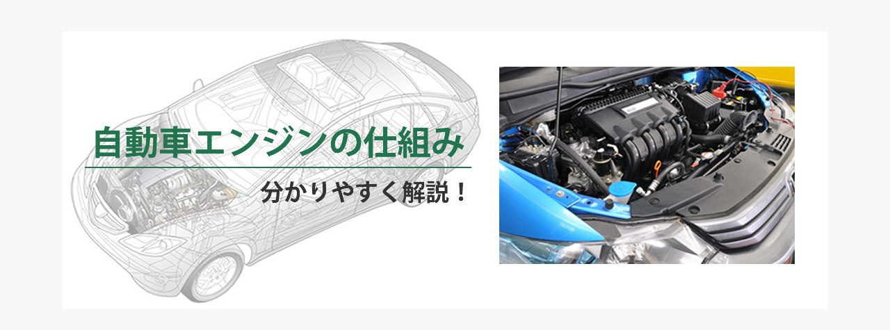

--- FILE ---
content_type: text/html; charset=UTF-8
request_url: https://www.freewave777.com/postcategory/engine/page/8
body_size: 8818
content:
<!DOCTYPE html>
<html class="pc" lang="ja">
<head>
<meta charset="UTF-8">
<!--[if IE]><meta http-equiv="X-UA-Compatible" content="IE=edge"><![endif]-->
<meta name="viewport" content="width=device-width">
<title>自動車エンジンの仕組みに関する記事一覧</title>
<meta name="description" content="">
<link rel="pingback" href="https://www.freewave777.com/xmlrpc.php">
<meta name='robots' content='max-image-preview:large' />
<link rel="alternate" type="application/rss+xml" title="自動車エンジンの仕組み &raquo; フィード" href="https://www.freewave777.com/feed" />
<link rel="alternate" type="application/rss+xml" title="自動車エンジンの仕組み &raquo; コメントフィード" href="https://www.freewave777.com/comments/feed" />
<link rel="alternate" type="application/rss+xml" title="自動車エンジンの仕組み &raquo; 自動車エンジンの仕組み カテゴリーのフィード" href="https://www.freewave777.com/postcategory/engine/feed" />
<style id='wp-img-auto-sizes-contain-inline-css' type='text/css'>
img:is([sizes=auto i],[sizes^="auto," i]){contain-intrinsic-size:3000px 1500px}
/*# sourceURL=wp-img-auto-sizes-contain-inline-css */
</style>
<link rel='stylesheet' id='style-css' href='https://www.freewave777.com/wp-content/themes/mag_tcd036/style.css?ver=3.4.1' type='text/css' media='screen' />
<style id='wp-emoji-styles-inline-css' type='text/css'>

	img.wp-smiley, img.emoji {
		display: inline !important;
		border: none !important;
		box-shadow: none !important;
		height: 1em !important;
		width: 1em !important;
		margin: 0 0.07em !important;
		vertical-align: -0.1em !important;
		background: none !important;
		padding: 0 !important;
	}
/*# sourceURL=wp-emoji-styles-inline-css */
</style>
<style id='wp-block-library-inline-css' type='text/css'>
:root{--wp-block-synced-color:#7a00df;--wp-block-synced-color--rgb:122,0,223;--wp-bound-block-color:var(--wp-block-synced-color);--wp-editor-canvas-background:#ddd;--wp-admin-theme-color:#007cba;--wp-admin-theme-color--rgb:0,124,186;--wp-admin-theme-color-darker-10:#006ba1;--wp-admin-theme-color-darker-10--rgb:0,107,160.5;--wp-admin-theme-color-darker-20:#005a87;--wp-admin-theme-color-darker-20--rgb:0,90,135;--wp-admin-border-width-focus:2px}@media (min-resolution:192dpi){:root{--wp-admin-border-width-focus:1.5px}}.wp-element-button{cursor:pointer}:root .has-very-light-gray-background-color{background-color:#eee}:root .has-very-dark-gray-background-color{background-color:#313131}:root .has-very-light-gray-color{color:#eee}:root .has-very-dark-gray-color{color:#313131}:root .has-vivid-green-cyan-to-vivid-cyan-blue-gradient-background{background:linear-gradient(135deg,#00d084,#0693e3)}:root .has-purple-crush-gradient-background{background:linear-gradient(135deg,#34e2e4,#4721fb 50%,#ab1dfe)}:root .has-hazy-dawn-gradient-background{background:linear-gradient(135deg,#faaca8,#dad0ec)}:root .has-subdued-olive-gradient-background{background:linear-gradient(135deg,#fafae1,#67a671)}:root .has-atomic-cream-gradient-background{background:linear-gradient(135deg,#fdd79a,#004a59)}:root .has-nightshade-gradient-background{background:linear-gradient(135deg,#330968,#31cdcf)}:root .has-midnight-gradient-background{background:linear-gradient(135deg,#020381,#2874fc)}:root{--wp--preset--font-size--normal:16px;--wp--preset--font-size--huge:42px}.has-regular-font-size{font-size:1em}.has-larger-font-size{font-size:2.625em}.has-normal-font-size{font-size:var(--wp--preset--font-size--normal)}.has-huge-font-size{font-size:var(--wp--preset--font-size--huge)}.has-text-align-center{text-align:center}.has-text-align-left{text-align:left}.has-text-align-right{text-align:right}.has-fit-text{white-space:nowrap!important}#end-resizable-editor-section{display:none}.aligncenter{clear:both}.items-justified-left{justify-content:flex-start}.items-justified-center{justify-content:center}.items-justified-right{justify-content:flex-end}.items-justified-space-between{justify-content:space-between}.screen-reader-text{border:0;clip-path:inset(50%);height:1px;margin:-1px;overflow:hidden;padding:0;position:absolute;width:1px;word-wrap:normal!important}.screen-reader-text:focus{background-color:#ddd;clip-path:none;color:#444;display:block;font-size:1em;height:auto;left:5px;line-height:normal;padding:15px 23px 14px;text-decoration:none;top:5px;width:auto;z-index:100000}html :where(.has-border-color){border-style:solid}html :where([style*=border-top-color]){border-top-style:solid}html :where([style*=border-right-color]){border-right-style:solid}html :where([style*=border-bottom-color]){border-bottom-style:solid}html :where([style*=border-left-color]){border-left-style:solid}html :where([style*=border-width]){border-style:solid}html :where([style*=border-top-width]){border-top-style:solid}html :where([style*=border-right-width]){border-right-style:solid}html :where([style*=border-bottom-width]){border-bottom-style:solid}html :where([style*=border-left-width]){border-left-style:solid}html :where(img[class*=wp-image-]){height:auto;max-width:100%}:where(figure){margin:0 0 1em}html :where(.is-position-sticky){--wp-admin--admin-bar--position-offset:var(--wp-admin--admin-bar--height,0px)}@media screen and (max-width:600px){html :where(.is-position-sticky){--wp-admin--admin-bar--position-offset:0px}}

/*# sourceURL=wp-block-library-inline-css */
</style><style id='global-styles-inline-css' type='text/css'>
:root{--wp--preset--aspect-ratio--square: 1;--wp--preset--aspect-ratio--4-3: 4/3;--wp--preset--aspect-ratio--3-4: 3/4;--wp--preset--aspect-ratio--3-2: 3/2;--wp--preset--aspect-ratio--2-3: 2/3;--wp--preset--aspect-ratio--16-9: 16/9;--wp--preset--aspect-ratio--9-16: 9/16;--wp--preset--color--black: #000000;--wp--preset--color--cyan-bluish-gray: #abb8c3;--wp--preset--color--white: #ffffff;--wp--preset--color--pale-pink: #f78da7;--wp--preset--color--vivid-red: #cf2e2e;--wp--preset--color--luminous-vivid-orange: #ff6900;--wp--preset--color--luminous-vivid-amber: #fcb900;--wp--preset--color--light-green-cyan: #7bdcb5;--wp--preset--color--vivid-green-cyan: #00d084;--wp--preset--color--pale-cyan-blue: #8ed1fc;--wp--preset--color--vivid-cyan-blue: #0693e3;--wp--preset--color--vivid-purple: #9b51e0;--wp--preset--gradient--vivid-cyan-blue-to-vivid-purple: linear-gradient(135deg,rgb(6,147,227) 0%,rgb(155,81,224) 100%);--wp--preset--gradient--light-green-cyan-to-vivid-green-cyan: linear-gradient(135deg,rgb(122,220,180) 0%,rgb(0,208,130) 100%);--wp--preset--gradient--luminous-vivid-amber-to-luminous-vivid-orange: linear-gradient(135deg,rgb(252,185,0) 0%,rgb(255,105,0) 100%);--wp--preset--gradient--luminous-vivid-orange-to-vivid-red: linear-gradient(135deg,rgb(255,105,0) 0%,rgb(207,46,46) 100%);--wp--preset--gradient--very-light-gray-to-cyan-bluish-gray: linear-gradient(135deg,rgb(238,238,238) 0%,rgb(169,184,195) 100%);--wp--preset--gradient--cool-to-warm-spectrum: linear-gradient(135deg,rgb(74,234,220) 0%,rgb(151,120,209) 20%,rgb(207,42,186) 40%,rgb(238,44,130) 60%,rgb(251,105,98) 80%,rgb(254,248,76) 100%);--wp--preset--gradient--blush-light-purple: linear-gradient(135deg,rgb(255,206,236) 0%,rgb(152,150,240) 100%);--wp--preset--gradient--blush-bordeaux: linear-gradient(135deg,rgb(254,205,165) 0%,rgb(254,45,45) 50%,rgb(107,0,62) 100%);--wp--preset--gradient--luminous-dusk: linear-gradient(135deg,rgb(255,203,112) 0%,rgb(199,81,192) 50%,rgb(65,88,208) 100%);--wp--preset--gradient--pale-ocean: linear-gradient(135deg,rgb(255,245,203) 0%,rgb(182,227,212) 50%,rgb(51,167,181) 100%);--wp--preset--gradient--electric-grass: linear-gradient(135deg,rgb(202,248,128) 0%,rgb(113,206,126) 100%);--wp--preset--gradient--midnight: linear-gradient(135deg,rgb(2,3,129) 0%,rgb(40,116,252) 100%);--wp--preset--font-size--small: 13px;--wp--preset--font-size--medium: 20px;--wp--preset--font-size--large: 36px;--wp--preset--font-size--x-large: 42px;--wp--preset--spacing--20: 0.44rem;--wp--preset--spacing--30: 0.67rem;--wp--preset--spacing--40: 1rem;--wp--preset--spacing--50: 1.5rem;--wp--preset--spacing--60: 2.25rem;--wp--preset--spacing--70: 3.38rem;--wp--preset--spacing--80: 5.06rem;--wp--preset--shadow--natural: 6px 6px 9px rgba(0, 0, 0, 0.2);--wp--preset--shadow--deep: 12px 12px 50px rgba(0, 0, 0, 0.4);--wp--preset--shadow--sharp: 6px 6px 0px rgba(0, 0, 0, 0.2);--wp--preset--shadow--outlined: 6px 6px 0px -3px rgb(255, 255, 255), 6px 6px rgb(0, 0, 0);--wp--preset--shadow--crisp: 6px 6px 0px rgb(0, 0, 0);}:where(.is-layout-flex){gap: 0.5em;}:where(.is-layout-grid){gap: 0.5em;}body .is-layout-flex{display: flex;}.is-layout-flex{flex-wrap: wrap;align-items: center;}.is-layout-flex > :is(*, div){margin: 0;}body .is-layout-grid{display: grid;}.is-layout-grid > :is(*, div){margin: 0;}:where(.wp-block-columns.is-layout-flex){gap: 2em;}:where(.wp-block-columns.is-layout-grid){gap: 2em;}:where(.wp-block-post-template.is-layout-flex){gap: 1.25em;}:where(.wp-block-post-template.is-layout-grid){gap: 1.25em;}.has-black-color{color: var(--wp--preset--color--black) !important;}.has-cyan-bluish-gray-color{color: var(--wp--preset--color--cyan-bluish-gray) !important;}.has-white-color{color: var(--wp--preset--color--white) !important;}.has-pale-pink-color{color: var(--wp--preset--color--pale-pink) !important;}.has-vivid-red-color{color: var(--wp--preset--color--vivid-red) !important;}.has-luminous-vivid-orange-color{color: var(--wp--preset--color--luminous-vivid-orange) !important;}.has-luminous-vivid-amber-color{color: var(--wp--preset--color--luminous-vivid-amber) !important;}.has-light-green-cyan-color{color: var(--wp--preset--color--light-green-cyan) !important;}.has-vivid-green-cyan-color{color: var(--wp--preset--color--vivid-green-cyan) !important;}.has-pale-cyan-blue-color{color: var(--wp--preset--color--pale-cyan-blue) !important;}.has-vivid-cyan-blue-color{color: var(--wp--preset--color--vivid-cyan-blue) !important;}.has-vivid-purple-color{color: var(--wp--preset--color--vivid-purple) !important;}.has-black-background-color{background-color: var(--wp--preset--color--black) !important;}.has-cyan-bluish-gray-background-color{background-color: var(--wp--preset--color--cyan-bluish-gray) !important;}.has-white-background-color{background-color: var(--wp--preset--color--white) !important;}.has-pale-pink-background-color{background-color: var(--wp--preset--color--pale-pink) !important;}.has-vivid-red-background-color{background-color: var(--wp--preset--color--vivid-red) !important;}.has-luminous-vivid-orange-background-color{background-color: var(--wp--preset--color--luminous-vivid-orange) !important;}.has-luminous-vivid-amber-background-color{background-color: var(--wp--preset--color--luminous-vivid-amber) !important;}.has-light-green-cyan-background-color{background-color: var(--wp--preset--color--light-green-cyan) !important;}.has-vivid-green-cyan-background-color{background-color: var(--wp--preset--color--vivid-green-cyan) !important;}.has-pale-cyan-blue-background-color{background-color: var(--wp--preset--color--pale-cyan-blue) !important;}.has-vivid-cyan-blue-background-color{background-color: var(--wp--preset--color--vivid-cyan-blue) !important;}.has-vivid-purple-background-color{background-color: var(--wp--preset--color--vivid-purple) !important;}.has-black-border-color{border-color: var(--wp--preset--color--black) !important;}.has-cyan-bluish-gray-border-color{border-color: var(--wp--preset--color--cyan-bluish-gray) !important;}.has-white-border-color{border-color: var(--wp--preset--color--white) !important;}.has-pale-pink-border-color{border-color: var(--wp--preset--color--pale-pink) !important;}.has-vivid-red-border-color{border-color: var(--wp--preset--color--vivid-red) !important;}.has-luminous-vivid-orange-border-color{border-color: var(--wp--preset--color--luminous-vivid-orange) !important;}.has-luminous-vivid-amber-border-color{border-color: var(--wp--preset--color--luminous-vivid-amber) !important;}.has-light-green-cyan-border-color{border-color: var(--wp--preset--color--light-green-cyan) !important;}.has-vivid-green-cyan-border-color{border-color: var(--wp--preset--color--vivid-green-cyan) !important;}.has-pale-cyan-blue-border-color{border-color: var(--wp--preset--color--pale-cyan-blue) !important;}.has-vivid-cyan-blue-border-color{border-color: var(--wp--preset--color--vivid-cyan-blue) !important;}.has-vivid-purple-border-color{border-color: var(--wp--preset--color--vivid-purple) !important;}.has-vivid-cyan-blue-to-vivid-purple-gradient-background{background: var(--wp--preset--gradient--vivid-cyan-blue-to-vivid-purple) !important;}.has-light-green-cyan-to-vivid-green-cyan-gradient-background{background: var(--wp--preset--gradient--light-green-cyan-to-vivid-green-cyan) !important;}.has-luminous-vivid-amber-to-luminous-vivid-orange-gradient-background{background: var(--wp--preset--gradient--luminous-vivid-amber-to-luminous-vivid-orange) !important;}.has-luminous-vivid-orange-to-vivid-red-gradient-background{background: var(--wp--preset--gradient--luminous-vivid-orange-to-vivid-red) !important;}.has-very-light-gray-to-cyan-bluish-gray-gradient-background{background: var(--wp--preset--gradient--very-light-gray-to-cyan-bluish-gray) !important;}.has-cool-to-warm-spectrum-gradient-background{background: var(--wp--preset--gradient--cool-to-warm-spectrum) !important;}.has-blush-light-purple-gradient-background{background: var(--wp--preset--gradient--blush-light-purple) !important;}.has-blush-bordeaux-gradient-background{background: var(--wp--preset--gradient--blush-bordeaux) !important;}.has-luminous-dusk-gradient-background{background: var(--wp--preset--gradient--luminous-dusk) !important;}.has-pale-ocean-gradient-background{background: var(--wp--preset--gradient--pale-ocean) !important;}.has-electric-grass-gradient-background{background: var(--wp--preset--gradient--electric-grass) !important;}.has-midnight-gradient-background{background: var(--wp--preset--gradient--midnight) !important;}.has-small-font-size{font-size: var(--wp--preset--font-size--small) !important;}.has-medium-font-size{font-size: var(--wp--preset--font-size--medium) !important;}.has-large-font-size{font-size: var(--wp--preset--font-size--large) !important;}.has-x-large-font-size{font-size: var(--wp--preset--font-size--x-large) !important;}
/*# sourceURL=global-styles-inline-css */
</style>

<style id='classic-theme-styles-inline-css' type='text/css'>
/*! This file is auto-generated */
.wp-block-button__link{color:#fff;background-color:#32373c;border-radius:9999px;box-shadow:none;text-decoration:none;padding:calc(.667em + 2px) calc(1.333em + 2px);font-size:1.125em}.wp-block-file__button{background:#32373c;color:#fff;text-decoration:none}
/*# sourceURL=/wp-includes/css/classic-themes.min.css */
</style>
<script type="text/javascript" src="https://www.freewave777.com/wp-includes/js/jquery/jquery.min.js?ver=3.7.1" id="jquery-core-js"></script>
<script type="text/javascript" src="https://www.freewave777.com/wp-includes/js/jquery/jquery-migrate.min.js?ver=3.4.1" id="jquery-migrate-js"></script>
<link rel="https://api.w.org/" href="https://www.freewave777.com/wp-json/" /><link rel="alternate" title="JSON" type="application/json" href="https://www.freewave777.com/wp-json/wp/v2/categories/1" />
<script src="https://www.freewave777.com/wp-content/themes/mag_tcd036/js/jquery.easing.js?ver=3.4.1"></script>
<script src="https://www.freewave777.com/wp-content/themes/mag_tcd036/js/jscript.js?ver=3.4.1"></script>
<script src="https://www.freewave777.com/wp-content/themes/mag_tcd036/js/comment.js?ver=3.4.1"></script>
<script src="https://www.freewave777.com/wp-content/themes/mag_tcd036/js/header_fix.js?ver=3.4.1"></script>

<link rel="stylesheet" media="screen and (max-width:770px)" href="https://www.freewave777.com/wp-content/themes/mag_tcd036/responsive.css?ver=3.4.1">
<link rel="stylesheet" media="screen and (max-width:770px)" href="https://www.freewave777.com/wp-content/themes/mag_tcd036/footer-bar.css?ver=3.4.1">

<link rel="stylesheet" href="https://www.freewave777.com/wp-content/themes/mag_tcd036/japanese.css?ver=3.4.1">

<!--[if lt IE 9]>
<script src="https://www.freewave777.com/wp-content/themes/mag_tcd036/js/html5.js?ver=3.4.1"></script>
<![endif]-->

<style type="text/css">



.side_headline, #copyright, .page_navi span.current, .archive_headline, #pickup_post .headline, #related_post .headline, #comment_headline, .post_list .category a, #footer_post_list .category a, .mobile .footer_headline, #page_title
 { background-color:#222222; }

a:hover, #comment_header ul li a:hover, .post_content a, .custom-html-widget a
 { color:#08B9D4; }
.post_content .q_button { color:#fff; }
.pc #global_menu > ul > li a:hover, .pc #global_menu > ul > li.active > a, .pc #global_menu ul ul a, #return_top a:hover, .next_page_link a:hover, .page_navi a:hover, .collapse_category_list li a:hover .count,
  #wp-calendar td a:hover, #wp-calendar #prev a:hover, #wp-calendar #next a:hover, .widget_search #search-btn input:hover, .widget_search #searchsubmit:hover, .side_widget.google_search #searchsubmit:hover,
   #submit_comment:hover, #comment_header ul li a:hover, #comment_header ul li.comment_switch_active a, #comment_header #comment_closed p, #post_pagination a:hover, #post_pagination p, a.menu_button:hover
    { background-color:#08B9D4; }

.pc #global_menu_wrap .home_menu:hover { background:#08B9D4 url(https://www.freewave777.com/wp-content/themes/mag_tcd036/img/header/home.png) no-repeat center; }
.pc #global_menu > ul > li a:hover, .pc #global_menu > ul > li.active > a { border-color:#08B9D4; }

.mobile #global_menu li a:hover, .mobile #global_menu_wrap .home_menu:hover { background-color:#08B9D4 !important; }

#comment_textarea textarea:focus, #guest_info input:focus, #comment_header ul li a:hover, #comment_header ul li.comment_switch_active a, #comment_header #comment_closed p
 { border-color:#08B9D4; }

#comment_header ul li.comment_switch_active a:after, #comment_header #comment_closed p:after
 { border-color:#08B9D4 transparent transparent transparent; }

.pc #global_menu ul ul a:hover
 { background-color:#068FA3; }

.user_sns li a:hover
 { background-color:#08B9D4; border-color:#08B9D4; }

.collapse_category_list li a:before
 { border-color: transparent transparent transparent #08B9D4; }

#previous_next_post .prev_post a:hover, #previous_next_post .next_post a:hover
 { background-color:#08B9D4 !important; }

#footer_post_list .title { color:#FFFFFF; background:rgba(0,0,0,0.4); }

.post_list .title { font-size:21px; }
.post_list .excerpt { font-size:14px; }


</style>


<!-- Global site tag (gtag.js) - Google Analytics -->
<script async src="https://www.googletagmanager.com/gtag/js?id=G-NH9Y034JPG"></script>
<script>
  window.dataLayer = window.dataLayer || [];
  function gtag(){dataLayer.push(arguments);}
  gtag('js', new Date());

  gtag('config', 'G-NH9Y034JPG');
</script>

<!-- Global site tag (gtag.js) - Google Analytics -->
<script async src="https://www.googletagmanager.com/gtag/js?id=UA-89923115-9"></script>
<script>
  window.dataLayer = window.dataLayer || [];
  function gtag(){dataLayer.push(arguments);}
  gtag('js', new Date());

  gtag('config', 'UA-89923115-9');
</script>

<script async src="https://pagead2.googlesyndication.com/pagead/js/adsbygoogle.js?client=ca-pub-0637958623983999"
     crossorigin="anonymous"></script>
</head>
<body class="archive paged category category-engine category-1 paged-8 category-paged-8 wp-theme-mag_tcd036">

 <!-- global menu -->
 
 <div id="header">

  <!-- logo -->
  <div id='logo_image'>
<h1 id="logo"><a href=" https://www.freewave777.com/" title="自動車エンジンの仕組み" data-label="自動車エンジンの仕組み"><img src="https://www.freewave777.com/wp-content/uploads/tcd-w/logo.jpg?1769384449" alt="自動車エンジンの仕組み" title="自動車エンジンの仕組み" /></a></h1>
</div>

    <h2 id="site_description"></h2>
  
  
 </div><!-- END #header -->

 <div id="main_contents" class="clearfix">

  <!-- bread crumb -->
    
<ul id="bread_crumb" class="clearfix" itemscope itemtype="http://schema.org/BreadcrumbList">
 <li itemprop="itemListElement" itemscope itemtype="http://schema.org/ListItem" class="home"><a itemprop="item" href="https://www.freewave777.com/"><span itemprop="name">ホーム</span></a><meta itemprop="position" content="1" /></li>

 <li itemprop="itemListElement" itemscope itemtype="http://schema.org/ListItem" class="last"><span itemprop="name">過去の記事一覧</span><meta itemprop="position" content="2" /></li>

</ul>
  
<div id="main_col">

  <h2 class="archive_headline" style="background:#;">自動車エンジンの仕組み</h2>
 
 
  <ol class="post_list clearfix" id="archive_post_list">
    <li class="clearfix num1 type2">
      <div class="desc no_image">
                <h3 class="title"><a href="https://www.freewave777.com/post27.html" title="直噴エンジンその２">直噴エンジンその２</a></h3>
        <p class="excerpt">直噴エンジンは、空気だけをシリンダ内に吸入し燃料は直接シリンダ内に噴射します。そして直噴のメリットは「燃費の向上」です。燃費が向上する主な理由は…</p>
   </div>
  </li>
    <li class="clearfix num2 type2">
      <div class="desc no_image">
                <h3 class="title"><a href="https://www.freewave777.com/post25.html" title="直噴エンジンその１">直噴エンジンその１</a></h3>
        <p class="excerpt">直噴エンジンは、空気だけをシリンダ内に吸入し燃料は直接シリンダ内に噴射します。一方、従来からある直噴でないエンジンは吸気管内に燃料を噴射します。吸気…</p>
   </div>
  </li>
    <li class="clearfix num3 type2">
      <div class="desc no_image">
                <h3 class="title"><a href="https://www.freewave777.com/post23.html" title="ガソリンエンジン">ガソリンエンジン</a></h3>
        <p class="excerpt">ガソリンエンジンはガソリンを燃料とする内燃機関。１サイクルの流れを中心に説明していきます。１．吸入行程吸気バルブが開き、ピストンが下降する行…</p>
   </div>
  </li>
    <li class="clearfix num4 type2">
      <div class="desc no_image">
                <h3 class="title"><a href="https://www.freewave777.com/post21.html" title="ディーゼルエンジン">ディーゼルエンジン</a></h3>
        <p class="excerpt">ディーゼルエンジンと言えば、、、２００６年にメルセデスベンツがディーゼルエンジンを積んだEクラスを発売し、ホンダも再来年にディーゼルを日本で発売する…</p>
   </div>
  </li>
    <li class="clearfix num5 type2">
      <div class="desc no_image">
                <h3 class="title"><a href="https://www.freewave777.com/post19.html" title="エンジンの種類">エンジンの種類</a></h3>
        <p class="excerpt">エンジンの種類は大きなわくで言うと燃やす燃料によってガソリンを燃やすガソリンエンジンと軽油を燃やすディーゼルエンジンに分かれます。また燃焼による力をどの…</p>
   </div>
  </li>
   </ol><!-- END .post_list -->
 
  <div class="page_navi clearfix">
<ul class='page-numbers'>
	<li><a class="prev page-numbers" href="https://www.freewave777.com/postcategory/engine/page/7">&laquo;</a></li>
	<li><a class="page-numbers" href="https://www.freewave777.com/postcategory/engine">1</a></li>
	<li><span class="page-numbers dots">&hellip;</span></li>
	<li><a class="page-numbers" href="https://www.freewave777.com/postcategory/engine/page/3">3</a></li>
	<li><a class="page-numbers" href="https://www.freewave777.com/postcategory/engine/page/4">4</a></li>
	<li><a class="page-numbers" href="https://www.freewave777.com/postcategory/engine/page/5">5</a></li>
	<li><a class="page-numbers" href="https://www.freewave777.com/postcategory/engine/page/6">6</a></li>
	<li><a class="page-numbers" href="https://www.freewave777.com/postcategory/engine/page/7">7</a></li>
	<li><span aria-current="page" class="page-numbers current">8</span></li>
</ul>

</div>
 
</div><!-- END #main_col -->


  <div id="side_col">
  <div class="widget_text side_widget clearfix widget_custom_html" id="custom_html-7">
<h3 class="side_headline">メニュー</h3><div class="textwidget custom-html-widget"><ol class="styled_post_list2"><li><a href="http://www.freewave777.com/post19.html">エンジンの種類</a></li><li><a href="http://www.freewave777.com/post21.html">ディーゼルエンジン</a></li><li><a href="http://www.freewave777.com/post23.html">ガソリンエンジン</a></li><li><a href="http://www.freewave777.com/post25.html">直噴エンジンその１</a></li><li><a href="http://www.freewave777.com/post27.html">直噴エンジンその２</a></li><li><a href="http://www.freewave777.com/post29.html">EGRシステム</a></li><li><a href="http://www.freewave777.com/post31.html">スロットル</a></li><li><a href="http://www.freewave777.com/post33.html">エアフローセンサ</a></li><li><a href="http://www.freewave777.com/post35.html">エアクリーナー</a></li><li><a href="http://www.freewave777.com/post37.html">過給機</a></li><li><a href="http://www.freewave777.com/post39.html">ターボチャージャーその１</a></li><li><a href="http://www.freewave777.com/post41.html">ターボチャージャーその２</a></li><li><a href="http://www.freewave777.com/post43.html">可変ノズルターボ</a></li><li><a href="http://www.freewave777.com/post45.html">スーパーチャージャー</a></li><li><a href="http://www.freewave777.com/post73.html">スワール</a></li><li><a href="http://www.freewave777.com/post75.html">バルブタイミング</a></li><li><a href="http://www.freewave777.com/post77.html">可変バルブタイミング</a></li><li><a href="http://www.freewave777.com/post86.html">可変バルブタイミングおまけ</a></li><li><a href="http://www.freewave777.com/post88.html">ガソリン</a></li><li><a href="http://www.freewave777.com/post90.html">軽油</a></li><li><a href="http://www.freewave777.com/post91.html">代替燃料</a></li><li><a href="http://www.freewave777.com/post101.html">ディーゼル噴射装置</a></li><li><a href="http://www.freewave777.com/post104.html">コモンレール</a></li><li><a href="http://www.freewave777.com/post106.html">グロープラグ</a></li><li><a href="http://www.freewave777.com/post109.html">ガソリン噴射装置</a></li><li><a href="http://www.freewave777.com/post111.html">スパークプラグ</a></li><li><a href="http://www.freewave777.com/post113.html">ノッキング</a></li><li><a href="http://www.freewave777.com/post116.html">ノッキング（ガソリンエンジン）</a></li><li><a href="http://www.freewave777.com/post120.html">ノッキング（ディーゼルエンジン）</a></li><li><a href="http://www.freewave777.com/post122.html">圧縮比</a></li><li><a href="http://www.freewave777.com/post124.html">エンジンの排出ガス</a></li><li><a href="http://www.freewave777.com/post126.html">排出ガス（ディーゼルエンジン）</a></li><li><a href="http://www.freewave777.com/post128.html">トラックの排出ガス</a></li><li><a href="http://www.freewave777.com/post130.html">DPFその１</a></li><li><a href="http://www.freewave777.com/post132.html">DPFその２</a></li><li><a href="http://www.freewave777.com/post134.html">尿素SCRシステム</a></li><li><a href="http://www.freewave777.com/post137.html">用語集：エンジン</a></li><li><a href="http://www.freewave777.com/post139.html">用語集：吸気系</a></li><li><a href="http://www.freewave777.com/post142.html">用語集：噴射・燃焼系</a></li><li><a href="http://www.freewave777.com/post145.html">用語集：排気系</a></li>
<li><a href="https://www.freewave777.com/denki/">電気お役立ちブログ</a></li>
</ol></div></div>
 </div>
 


  </div><!-- END #main_contents -->

  <ol id="footer_post_list" class="clearfix">
    <li class="num1">
   <a class="image" href="https://www.freewave777.com/post111.html"><img src="https://www.freewave777.com/wp-content/themes/mag_tcd036/img/common/no_image2.gif" alt="" title="" /></a>
   <p class="category"><a href="https://www.freewave777.com/postcategory/engine" style="background-color:#;">自動車エンジンの仕組み</a></p>
   <a class="title" href="https://www.freewave777.com/post111.html"><span>スパークプラグ</span></a>
  </li>
    <li class="num2">
   <a class="image" href="https://www.freewave777.com/post19.html"><img src="https://www.freewave777.com/wp-content/themes/mag_tcd036/img/common/no_image2.gif" alt="" title="" /></a>
   <p class="category"><a href="https://www.freewave777.com/postcategory/engine" style="background-color:#;">自動車エンジンの仕組み</a></p>
   <a class="title" href="https://www.freewave777.com/post19.html"><span>エンジンの種類</span></a>
  </li>
    <li class="num3">
   <a class="image" href="https://www.freewave777.com/post139.html"><img src="https://www.freewave777.com/wp-content/themes/mag_tcd036/img/common/no_image2.gif" alt="" title="" /></a>
   <p class="category"><a href="https://www.freewave777.com/postcategory/engine" style="background-color:#;">自動車エンジンの仕組み</a></p>
   <a class="title" href="https://www.freewave777.com/post139.html"><span>用語集：吸気系</span></a>
  </li>
    <li class="num4">
   <a class="image" href="https://www.freewave777.com/post142.html"><img src="https://www.freewave777.com/wp-content/themes/mag_tcd036/img/common/no_image2.gif" alt="" title="" /></a>
   <p class="category"><a href="https://www.freewave777.com/postcategory/engine" style="background-color:#;">自動車エンジンの仕組み</a></p>
   <a class="title" href="https://www.freewave777.com/post142.html"><span>用語集：噴射・燃焼系</span></a>
  </li>
    <li class="num5">
   <a class="image" href="https://www.freewave777.com/post35.html"><img src="https://www.freewave777.com/wp-content/themes/mag_tcd036/img/common/no_image2.gif" alt="" title="" /></a>
   <p class="category"><a href="https://www.freewave777.com/postcategory/engine" style="background-color:#;">自動車エンジンの仕組み</a></p>
   <a class="title" href="https://www.freewave777.com/post35.html"><span>エアクリーナー</span></a>
  </li>
   </ol>
 
 
 
 <p id="copyright">Copyright &copy;&nbsp; <a href="https://www.freewave777.com/">自動車エンジンの仕組み</a> All rights reserved.</p>

 <div id="return_top">
  <a href="#header_top"><span>PAGE TOP</span></a>
 </div>


 

<script type="speculationrules">
{"prefetch":[{"source":"document","where":{"and":[{"href_matches":"/*"},{"not":{"href_matches":["/wp-*.php","/wp-admin/*","/wp-content/uploads/*","/wp-content/*","/wp-content/plugins/*","/wp-content/themes/mag_tcd036/*","/*\\?(.+)"]}},{"not":{"selector_matches":"a[rel~=\"nofollow\"]"}},{"not":{"selector_matches":".no-prefetch, .no-prefetch a"}}]},"eagerness":"conservative"}]}
</script>
<script id="wp-emoji-settings" type="application/json">
{"baseUrl":"https://s.w.org/images/core/emoji/17.0.2/72x72/","ext":".png","svgUrl":"https://s.w.org/images/core/emoji/17.0.2/svg/","svgExt":".svg","source":{"concatemoji":"https://www.freewave777.com/wp-includes/js/wp-emoji-release.min.js?ver=6.9"}}
</script>
<script type="module">
/* <![CDATA[ */
/*! This file is auto-generated */
const a=JSON.parse(document.getElementById("wp-emoji-settings").textContent),o=(window._wpemojiSettings=a,"wpEmojiSettingsSupports"),s=["flag","emoji"];function i(e){try{var t={supportTests:e,timestamp:(new Date).valueOf()};sessionStorage.setItem(o,JSON.stringify(t))}catch(e){}}function c(e,t,n){e.clearRect(0,0,e.canvas.width,e.canvas.height),e.fillText(t,0,0);t=new Uint32Array(e.getImageData(0,0,e.canvas.width,e.canvas.height).data);e.clearRect(0,0,e.canvas.width,e.canvas.height),e.fillText(n,0,0);const a=new Uint32Array(e.getImageData(0,0,e.canvas.width,e.canvas.height).data);return t.every((e,t)=>e===a[t])}function p(e,t){e.clearRect(0,0,e.canvas.width,e.canvas.height),e.fillText(t,0,0);var n=e.getImageData(16,16,1,1);for(let e=0;e<n.data.length;e++)if(0!==n.data[e])return!1;return!0}function u(e,t,n,a){switch(t){case"flag":return n(e,"\ud83c\udff3\ufe0f\u200d\u26a7\ufe0f","\ud83c\udff3\ufe0f\u200b\u26a7\ufe0f")?!1:!n(e,"\ud83c\udde8\ud83c\uddf6","\ud83c\udde8\u200b\ud83c\uddf6")&&!n(e,"\ud83c\udff4\udb40\udc67\udb40\udc62\udb40\udc65\udb40\udc6e\udb40\udc67\udb40\udc7f","\ud83c\udff4\u200b\udb40\udc67\u200b\udb40\udc62\u200b\udb40\udc65\u200b\udb40\udc6e\u200b\udb40\udc67\u200b\udb40\udc7f");case"emoji":return!a(e,"\ud83e\u1fac8")}return!1}function f(e,t,n,a){let r;const o=(r="undefined"!=typeof WorkerGlobalScope&&self instanceof WorkerGlobalScope?new OffscreenCanvas(300,150):document.createElement("canvas")).getContext("2d",{willReadFrequently:!0}),s=(o.textBaseline="top",o.font="600 32px Arial",{});return e.forEach(e=>{s[e]=t(o,e,n,a)}),s}function r(e){var t=document.createElement("script");t.src=e,t.defer=!0,document.head.appendChild(t)}a.supports={everything:!0,everythingExceptFlag:!0},new Promise(t=>{let n=function(){try{var e=JSON.parse(sessionStorage.getItem(o));if("object"==typeof e&&"number"==typeof e.timestamp&&(new Date).valueOf()<e.timestamp+604800&&"object"==typeof e.supportTests)return e.supportTests}catch(e){}return null}();if(!n){if("undefined"!=typeof Worker&&"undefined"!=typeof OffscreenCanvas&&"undefined"!=typeof URL&&URL.createObjectURL&&"undefined"!=typeof Blob)try{var e="postMessage("+f.toString()+"("+[JSON.stringify(s),u.toString(),c.toString(),p.toString()].join(",")+"));",a=new Blob([e],{type:"text/javascript"});const r=new Worker(URL.createObjectURL(a),{name:"wpTestEmojiSupports"});return void(r.onmessage=e=>{i(n=e.data),r.terminate(),t(n)})}catch(e){}i(n=f(s,u,c,p))}t(n)}).then(e=>{for(const n in e)a.supports[n]=e[n],a.supports.everything=a.supports.everything&&a.supports[n],"flag"!==n&&(a.supports.everythingExceptFlag=a.supports.everythingExceptFlag&&a.supports[n]);var t;a.supports.everythingExceptFlag=a.supports.everythingExceptFlag&&!a.supports.flag,a.supports.everything||((t=a.source||{}).concatemoji?r(t.concatemoji):t.wpemoji&&t.twemoji&&(r(t.twemoji),r(t.wpemoji)))});
//# sourceURL=https://www.freewave777.com/wp-includes/js/wp-emoji-loader.min.js
/* ]]> */
</script>
</body>
</html>

--- FILE ---
content_type: text/html; charset=utf-8
request_url: https://www.google.com/recaptcha/api2/aframe
body_size: 267
content:
<!DOCTYPE HTML><html><head><meta http-equiv="content-type" content="text/html; charset=UTF-8"></head><body><script nonce="P9oPIWQUzctopP-NvikRvg">/** Anti-fraud and anti-abuse applications only. See google.com/recaptcha */ try{var clients={'sodar':'https://pagead2.googlesyndication.com/pagead/sodar?'};window.addEventListener("message",function(a){try{if(a.source===window.parent){var b=JSON.parse(a.data);var c=clients[b['id']];if(c){var d=document.createElement('img');d.src=c+b['params']+'&rc='+(localStorage.getItem("rc::a")?sessionStorage.getItem("rc::b"):"");window.document.body.appendChild(d);sessionStorage.setItem("rc::e",parseInt(sessionStorage.getItem("rc::e")||0)+1);localStorage.setItem("rc::h",'1769384452697');}}}catch(b){}});window.parent.postMessage("_grecaptcha_ready", "*");}catch(b){}</script></body></html>